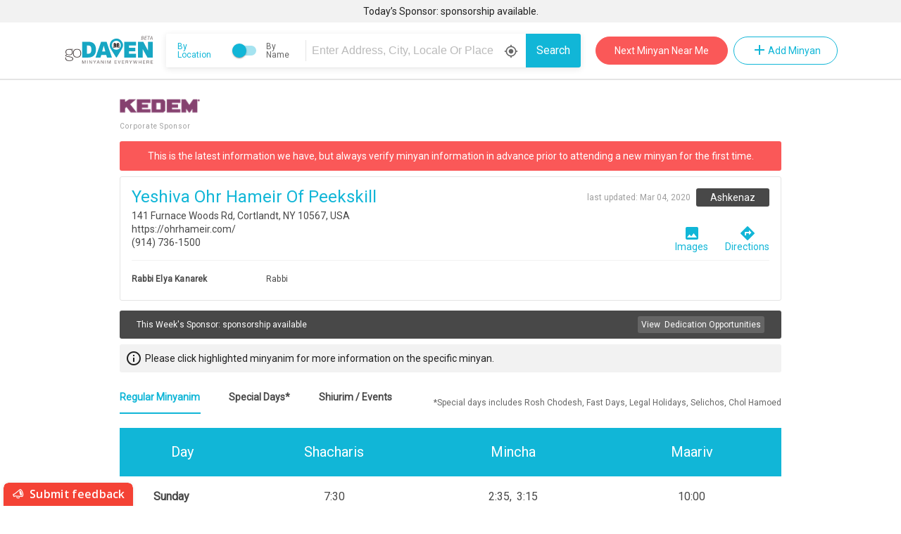

--- FILE ---
content_type: text/html; charset=utf-8
request_url: https://www.godaven.com/shul-details/3686
body_size: 1420
content:
<!doctype html><html lang="en"><head><meta name="description" content="Shul info and minyanim times (zmanim) for - Yeshiva Ohr Hameir Of Peekskill | 141 Furnace Woods Rd, Cortlandt, NY 10567, USA   | Rabbi Elya Kanarek" /><meta charset="utf-8"/><meta name="viewport" content="width=device-width,initial-scale=1,shrink-to-fit=no"/><meta name="theme-color" content="#000000"/><meta http-equiv="Content-type" content="text/html; charset=utf-8"/><meta name="keywords" content="minyan, minyanim, minyan list, jew, jewish, pray, prayer, shul, shuls, minyanmap, minyanmaps, temple, orthodox, frum, daven, davening, kavanna, kavana, travel"/><meta http-equiv="Content-Language" content="en-us"/><link rel="manifest" href="/manifest.json"/><link rel="shortcut icon" href="/favicon.ico"/><meta name="mobile-web-app-capable" content="yes"/><meta name="apple-mobile-web-app-capable" content="yes"/><link href="https://fonts.googleapis.com/icon?family=Material+Icons" rel="stylesheet"/><link href="https://fonts.googleapis.com/css?family=Roboto&display=swap" rel="stylesheet"/><link rel="stylesheet" charset="UTF-8" href="https://cdnjs.cloudflare.com/ajax/libs/slick-carousel/1.6.0/slick.min.css"/><link rel="stylesheet" href="https://cdnjs.cloudflare.com/ajax/libs/slick-carousel/1.6.0/slick-theme.min.css"/><link href="https://fonts.cdnfonts.com/css/satoshi" rel="stylesheet"/><title>Godaven | Yeshiva Ohr Hameir Of Peekskill</title><script async src="https://app.appzi.io/bootstrap/bundle.js?token=3ggf4"></script><script>window.placesAutoCompleteCallbackFunc = function() {
        window.initplacesAutoComplete && window.placesAutoComplete();
        // window.initTwo && window.initTwo();
      };
      function refreshPage() {
        if (navigator.serviceWorker) {
          navigator.serviceWorker
            .getRegistrations()
            .then(function(registrations) {
              let unregisterPromises = registrations.map(function(
                registration
              ) {
                return registration.unregister();
              });

              Promise.all(unregisterPromises).then(function() {
                caches.keys().then(function(names) {
                  let deletePromises = names.map(function(name) {
                    return caches.delete(name);
                  });

                  Promise.all(deletePromises).then(function() {
                    window.location.reload(true);
                  });
                });
              });
            });
        } else {
          window.location.reload(true);
        }
      }</script><style>.home-page-container{margin:100px auto;width:300px;display:flex;align-items:center;flex-direction:column}.home-page-refresh-btn{box-shadow:3px 4px 0 0 #899599;background:linear-gradient(to bottom,#ededed 5%,#bab1ba 100%);background-color:#ededed;border-radius:15px;border:1px solid #d6bcd6;display:inline-block;cursor:pointer;color:#fff;font-family:Arial;font-size:17px;padding:7px 25px;text-decoration:none;text-shadow:0 1px 0 #e1e2ed}.home-page-refresh-btn:hover{background:linear-gradient(to bottom,#bab1ba 5%,#ededed 100%);background-color:#bab1ba}.home-page-refresh-btn:active{position:relative;top:1px}</style><script type="text/javascript" src="https://maps.googleapis.com/maps/api/js?key=AIzaSyDnUTsITaWpGnRUBNAI6wvXpEicyS0qZAY&libraries=places&callback=placesAutoCompleteCallbackFunc"></script><link href="/static/css/main.7d4f9a23.css" rel="stylesheet"></head><body><noscript>You need to enable JavaScript to run this app.</noscript><div id="root"><div class="home-page-container"><div class="item"><img src="/images/loading.gif"/></div><div class="item"><button onclick="refreshPage()" href="/" class="home-page-refresh-btn">Refresh page</button></div></div></div><script type="text/javascript" src="/static/js/main.6724af00.js"></script></body></html>